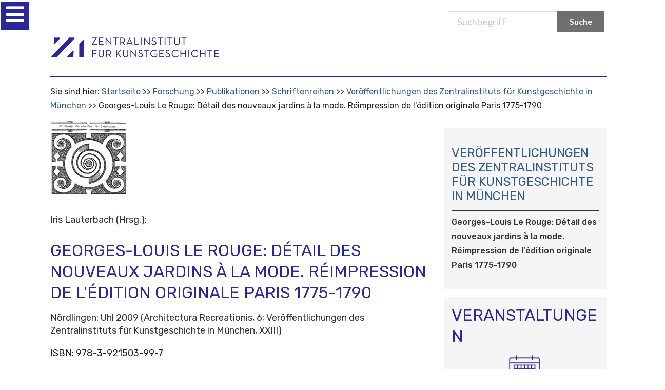

--- FILE ---
content_type: text/html;charset=utf-8
request_url: https://www.zikg.eu/forschung/publikationen/schriftenreihen/veroeffentlichungen-zi/lauterbach_le-rouge
body_size: 10000
content:
<!DOCTYPE html>
<html xmlns="http://www.w3.org/1999/xhtml" lang="de" xml:lang="de">

<head>
    <meta http-equiv="Content-Type" content="text/html; charset=utf-8" /><meta content="43 Seiten mit ca. 500 Tafeln, Sonderpreis € 59,- (zzgl. Porto).  ————————————   Bestellung   Erhältlich über das Zentralinstitut für Kunstgeschichte:   Bestellungen bitte per E-Mail an:  verwaltung@zikg.eu   Bitte geben Sie bei der Bestellung folgende Informationen an*: Vor- und Nachname, Postanschrift, Umsatzsteuer-Identifikationsnummer (falls vorhanden), ggf. abweichende Lieferadresse.       *Bitte beachten Sie, dass Ihre Adressdaten zur Abwicklung des Bestellvorgangs übermittelt und verarbeitet werden.    ————————————    Der Ingénieur-géographe du Roi Georges-Louis Le Rouge ist jedem, der sich mit der Gartenkunst des späten 18. Jahrhunderts beschäftigt, ein Begriff. Le Rouge hat der Nachwelt nicht nur Zeugnisse seiner Tätigkeit als Kartograph hinterlassen, sondern gab in seinem Pariser Verlag zwischen 1775 und 1790 auch 21 Hefte zur Gartenkunst heraus. Dieses knapp 500 großformatige Tafeln umfassende Vorlagenwerk ist seit seinem Erscheinen – zunächst von zeitgenössischen Gartenliebhabern, heute von Gartenhistorikern – als ein Musterbuch zu allen Erscheinungsformen mittel- und westeuropäischer Gartenkunst im letzten Drittel des 18. Jahrhunderts gewürdigt worden. Es ist vor allem eine wahre Fundgrube zum Jardin anglo-chinois und seinen historisierenden Staffagebauten. Le Rouges Gartenwerk bietet einen in seiner Vielfalt unübertroffenen Motivschatz internationaler Prägung, gedacht für ein europäisches Publikum.   Pour quiconque s'intéresse à l'art des jardins de la fin du XVIIIème siècle, le nom de l'Ingénieur- géographe du Roi Georges-Louis Le Rouge est incontournable. A côté des produits de son activité de cartographe, Le Rouge a surtout assuré la publication, dans sa propre maison d'édition, d'un recueil de gravures paru en 21 cahiers et comprenant près de 500 planches. Depuis sa parution, de 1775 à 1790, ce recueil est considéré, d'abord par les amateurs de jardins de l'époque, puis aujourd'hui par les historiens des jardins, comme l'ouvrage de référence pour tous les styles de jardins en Europe occidentale et centrale dans le dernier tiers du XVIIIème siècle, et comme une source inépuisable d'inspiration pour les jardins anglo-chinois, et n'a cessé d'être consulté. Cette réimpression vise à mettre à la disposition du public cette œuvre de référence, dans une version aussi complète que possible." name="description" /><meta name="viewport" content="width=device-width, initial-scale=0.6666, maximum-scale=1.0, minimum-scale=0.6666" /><meta name="generator" content="Plone - http://plone.org" />
    <meta http-equiv="Content-Type" content="text/html; charset=utf-8" /><meta content="43 Seiten mit ca. 500 Tafeln, Sonderpreis € 59,- (zzgl. Porto).  ————————————   Bestellung   Erhältlich über das Zentralinstitut für Kunstgeschichte:   Bestellungen bitte per E-Mail an:  verwaltung@zikg.eu   Bitte geben Sie bei der Bestellung folgende Informationen an*: Vor- und Nachname, Postanschrift, Umsatzsteuer-Identifikationsnummer (falls vorhanden), ggf. abweichende Lieferadresse.       *Bitte beachten Sie, dass Ihre Adressdaten zur Abwicklung des Bestellvorgangs übermittelt und verarbeitet werden.    ————————————    Der Ingénieur-géographe du Roi Georges-Louis Le Rouge ist jedem, der sich mit der Gartenkunst des späten 18. Jahrhunderts beschäftigt, ein Begriff. Le Rouge hat der Nachwelt nicht nur Zeugnisse seiner Tätigkeit als Kartograph hinterlassen, sondern gab in seinem Pariser Verlag zwischen 1775 und 1790 auch 21 Hefte zur Gartenkunst heraus. Dieses knapp 500 großformatige Tafeln umfassende Vorlagenwerk ist seit seinem Erscheinen – zunächst von zeitgenössischen Gartenliebhabern, heute von Gartenhistorikern – als ein Musterbuch zu allen Erscheinungsformen mittel- und westeuropäischer Gartenkunst im letzten Drittel des 18. Jahrhunderts gewürdigt worden. Es ist vor allem eine wahre Fundgrube zum Jardin anglo-chinois und seinen historisierenden Staffagebauten. Le Rouges Gartenwerk bietet einen in seiner Vielfalt unübertroffenen Motivschatz internationaler Prägung, gedacht für ein europäisches Publikum.   Pour quiconque s'intéresse à l'art des jardins de la fin du XVIIIème siècle, le nom de l'Ingénieur- géographe du Roi Georges-Louis Le Rouge est incontournable. A côté des produits de son activité de cartographe, Le Rouge a surtout assuré la publication, dans sa propre maison d'édition, d'un recueil de gravures paru en 21 cahiers et comprenant près de 500 planches. Depuis sa parution, de 1775 à 1790, ce recueil est considéré, d'abord par les amateurs de jardins de l'époque, puis aujourd'hui par les historiens des jardins, comme l'ouvrage de référence pour tous les styles de jardins en Europe occidentale et centrale dans le dernier tiers du XVIIIème siècle, et comme une source inépuisable d'inspiration pour les jardins anglo-chinois, et n'a cessé d'être consulté. Cette réimpression vise à mettre à la disposition du public cette œuvre de référence, dans une version aussi complète que possible." name="description" /><meta name="viewport" content="width=device-width, initial-scale=0.6666, maximum-scale=1.0, minimum-scale=0.6666" /><meta name="generator" content="Plone - http://plone.org" />
    <meta http-equiv="Content-Type" content="text/html; charset=utf-8" /><meta content="43 Seiten mit ca. 500 Tafeln, Sonderpreis € 59,- (zzgl. Porto).  ————————————   Bestellung   Erhältlich über das Zentralinstitut für Kunstgeschichte:   Bestellungen bitte per E-Mail an:  verwaltung@zikg.eu   Bitte geben Sie bei der Bestellung folgende Informationen an*: Vor- und Nachname, Postanschrift, Umsatzsteuer-Identifikationsnummer (falls vorhanden), ggf. abweichende Lieferadresse.       *Bitte beachten Sie, dass Ihre Adressdaten zur Abwicklung des Bestellvorgangs übermittelt und verarbeitet werden.    ————————————    Der Ingénieur-géographe du Roi Georges-Louis Le Rouge ist jedem, der sich mit der Gartenkunst des späten 18. Jahrhunderts beschäftigt, ein Begriff. Le Rouge hat der Nachwelt nicht nur Zeugnisse seiner Tätigkeit als Kartograph hinterlassen, sondern gab in seinem Pariser Verlag zwischen 1775 und 1790 auch 21 Hefte zur Gartenkunst heraus. Dieses knapp 500 großformatige Tafeln umfassende Vorlagenwerk ist seit seinem Erscheinen – zunächst von zeitgenössischen Gartenliebhabern, heute von Gartenhistorikern – als ein Musterbuch zu allen Erscheinungsformen mittel- und westeuropäischer Gartenkunst im letzten Drittel des 18. Jahrhunderts gewürdigt worden. Es ist vor allem eine wahre Fundgrube zum Jardin anglo-chinois und seinen historisierenden Staffagebauten. Le Rouges Gartenwerk bietet einen in seiner Vielfalt unübertroffenen Motivschatz internationaler Prägung, gedacht für ein europäisches Publikum.   Pour quiconque s'intéresse à l'art des jardins de la fin du XVIIIème siècle, le nom de l'Ingénieur- géographe du Roi Georges-Louis Le Rouge est incontournable. A côté des produits de son activité de cartographe, Le Rouge a surtout assuré la publication, dans sa propre maison d'édition, d'un recueil de gravures paru en 21 cahiers et comprenant près de 500 planches. Depuis sa parution, de 1775 à 1790, ce recueil est considéré, d'abord par les amateurs de jardins de l'époque, puis aujourd'hui par les historiens des jardins, comme l'ouvrage de référence pour tous les styles de jardins en Europe occidentale et centrale dans le dernier tiers du XVIIIème siècle, et comme une source inépuisable d'inspiration pour les jardins anglo-chinois, et n'a cessé d'être consulté. Cette réimpression vise à mettre à la disposition du public cette œuvre de référence, dans une version aussi complète que possible." name="description" /><meta name="viewport" content="width=device-width, initial-scale=0.6666, maximum-scale=1.0, minimum-scale=0.6666" /><meta name="generator" content="Plone - http://plone.org" />

    <base href="https://www.zikg.eu/forschung/publikationen/schriftenreihen/veroeffentlichungen-zi/lauterbach_le-rouge" />
    <!--[if lt IE 7]></base><![endif]-->

    <meta http-equiv="Content-Type" content="text/html; charset=utf-8" /><meta content="43 Seiten mit ca. 500 Tafeln, Sonderpreis € 59,- (zzgl. Porto).  ————————————   Bestellung   Erhältlich über das Zentralinstitut für Kunstgeschichte:   Bestellungen bitte per E-Mail an:  verwaltung@zikg.eu   Bitte geben Sie bei der Bestellung folgende Informationen an*: Vor- und Nachname, Postanschrift, Umsatzsteuer-Identifikationsnummer (falls vorhanden), ggf. abweichende Lieferadresse.       *Bitte beachten Sie, dass Ihre Adressdaten zur Abwicklung des Bestellvorgangs übermittelt und verarbeitet werden.    ————————————    Der Ingénieur-géographe du Roi Georges-Louis Le Rouge ist jedem, der sich mit der Gartenkunst des späten 18. Jahrhunderts beschäftigt, ein Begriff. Le Rouge hat der Nachwelt nicht nur Zeugnisse seiner Tätigkeit als Kartograph hinterlassen, sondern gab in seinem Pariser Verlag zwischen 1775 und 1790 auch 21 Hefte zur Gartenkunst heraus. Dieses knapp 500 großformatige Tafeln umfassende Vorlagenwerk ist seit seinem Erscheinen – zunächst von zeitgenössischen Gartenliebhabern, heute von Gartenhistorikern – als ein Musterbuch zu allen Erscheinungsformen mittel- und westeuropäischer Gartenkunst im letzten Drittel des 18. Jahrhunderts gewürdigt worden. Es ist vor allem eine wahre Fundgrube zum Jardin anglo-chinois und seinen historisierenden Staffagebauten. Le Rouges Gartenwerk bietet einen in seiner Vielfalt unübertroffenen Motivschatz internationaler Prägung, gedacht für ein europäisches Publikum.   Pour quiconque s'intéresse à l'art des jardins de la fin du XVIIIème siècle, le nom de l'Ingénieur- géographe du Roi Georges-Louis Le Rouge est incontournable. A côté des produits de son activité de cartographe, Le Rouge a surtout assuré la publication, dans sa propre maison d'édition, d'un recueil de gravures paru en 21 cahiers et comprenant près de 500 planches. Depuis sa parution, de 1775 à 1790, ce recueil est considéré, d'abord par les amateurs de jardins de l'époque, puis aujourd'hui par les historiens des jardins, comme l'ouvrage de référence pour tous les styles de jardins en Europe occidentale et centrale dans le dernier tiers du XVIIIème siècle, et comme une source inépuisable d'inspiration pour les jardins anglo-chinois, et n'a cessé d'être consulté. Cette réimpression vise à mettre à la disposition du public cette œuvre de référence, dans une version aussi complète que possible." name="description" /><meta name="viewport" content="width=device-width, initial-scale=0.6666, maximum-scale=1.0, minimum-scale=0.6666" /><meta name="generator" content="Plone - http://plone.org" />
    <!-- <meta name="viewport" content="width=device-width, initial-scale=0.6666, maximum-scale=1.0, minimum-scale=0.6666"> -->
    <meta http-equiv="Content-Type" content="text/html; charset=utf-8" /><meta content="43 Seiten mit ca. 500 Tafeln, Sonderpreis € 59,- (zzgl. Porto).  ————————————   Bestellung   Erhältlich über das Zentralinstitut für Kunstgeschichte:   Bestellungen bitte per E-Mail an:  verwaltung@zikg.eu   Bitte geben Sie bei der Bestellung folgende Informationen an*: Vor- und Nachname, Postanschrift, Umsatzsteuer-Identifikationsnummer (falls vorhanden), ggf. abweichende Lieferadresse.       *Bitte beachten Sie, dass Ihre Adressdaten zur Abwicklung des Bestellvorgangs übermittelt und verarbeitet werden.    ————————————    Der Ingénieur-géographe du Roi Georges-Louis Le Rouge ist jedem, der sich mit der Gartenkunst des späten 18. Jahrhunderts beschäftigt, ein Begriff. Le Rouge hat der Nachwelt nicht nur Zeugnisse seiner Tätigkeit als Kartograph hinterlassen, sondern gab in seinem Pariser Verlag zwischen 1775 und 1790 auch 21 Hefte zur Gartenkunst heraus. Dieses knapp 500 großformatige Tafeln umfassende Vorlagenwerk ist seit seinem Erscheinen – zunächst von zeitgenössischen Gartenliebhabern, heute von Gartenhistorikern – als ein Musterbuch zu allen Erscheinungsformen mittel- und westeuropäischer Gartenkunst im letzten Drittel des 18. Jahrhunderts gewürdigt worden. Es ist vor allem eine wahre Fundgrube zum Jardin anglo-chinois und seinen historisierenden Staffagebauten. Le Rouges Gartenwerk bietet einen in seiner Vielfalt unübertroffenen Motivschatz internationaler Prägung, gedacht für ein europäisches Publikum.   Pour quiconque s'intéresse à l'art des jardins de la fin du XVIIIème siècle, le nom de l'Ingénieur- géographe du Roi Georges-Louis Le Rouge est incontournable. A côté des produits de son activité de cartographe, Le Rouge a surtout assuré la publication, dans sa propre maison d'édition, d'un recueil de gravures paru en 21 cahiers et comprenant près de 500 planches. Depuis sa parution, de 1775 à 1790, ce recueil est considéré, d'abord par les amateurs de jardins de l'époque, puis aujourd'hui par les historiens des jardins, comme l'ouvrage de référence pour tous les styles de jardins en Europe occidentale et centrale dans le dernier tiers du XVIIIème siècle, et comme une source inépuisable d'inspiration pour les jardins anglo-chinois, et n'a cessé d'être consulté. Cette réimpression vise à mettre à la disposition du public cette œuvre de référence, dans une version aussi complète que possible." name="description" /><meta name="viewport" content="width=device-width, initial-scale=0.6666, maximum-scale=1.0, minimum-scale=0.6666" /><meta name="generator" content="Plone - http://plone.org" />
    <meta http-equiv="Content-Type" content="text/html; charset=utf-8" /><meta content="43 Seiten mit ca. 500 Tafeln, Sonderpreis € 59,- (zzgl. Porto).  ————————————   Bestellung   Erhältlich über das Zentralinstitut für Kunstgeschichte:   Bestellungen bitte per E-Mail an:  verwaltung@zikg.eu   Bitte geben Sie bei der Bestellung folgende Informationen an*: Vor- und Nachname, Postanschrift, Umsatzsteuer-Identifikationsnummer (falls vorhanden), ggf. abweichende Lieferadresse.       *Bitte beachten Sie, dass Ihre Adressdaten zur Abwicklung des Bestellvorgangs übermittelt und verarbeitet werden.    ————————————    Der Ingénieur-géographe du Roi Georges-Louis Le Rouge ist jedem, der sich mit der Gartenkunst des späten 18. Jahrhunderts beschäftigt, ein Begriff. Le Rouge hat der Nachwelt nicht nur Zeugnisse seiner Tätigkeit als Kartograph hinterlassen, sondern gab in seinem Pariser Verlag zwischen 1775 und 1790 auch 21 Hefte zur Gartenkunst heraus. Dieses knapp 500 großformatige Tafeln umfassende Vorlagenwerk ist seit seinem Erscheinen – zunächst von zeitgenössischen Gartenliebhabern, heute von Gartenhistorikern – als ein Musterbuch zu allen Erscheinungsformen mittel- und westeuropäischer Gartenkunst im letzten Drittel des 18. Jahrhunderts gewürdigt worden. Es ist vor allem eine wahre Fundgrube zum Jardin anglo-chinois und seinen historisierenden Staffagebauten. Le Rouges Gartenwerk bietet einen in seiner Vielfalt unübertroffenen Motivschatz internationaler Prägung, gedacht für ein europäisches Publikum.   Pour quiconque s'intéresse à l'art des jardins de la fin du XVIIIème siècle, le nom de l'Ingénieur- géographe du Roi Georges-Louis Le Rouge est incontournable. A côté des produits de son activité de cartographe, Le Rouge a surtout assuré la publication, dans sa propre maison d'édition, d'un recueil de gravures paru en 21 cahiers et comprenant près de 500 planches. Depuis sa parution, de 1775 à 1790, ce recueil est considéré, d'abord par les amateurs de jardins de l'époque, puis aujourd'hui par les historiens des jardins, comme l'ouvrage de référence pour tous les styles de jardins en Europe occidentale et centrale dans le dernier tiers du XVIIIème siècle, et comme une source inépuisable d'inspiration pour les jardins anglo-chinois, et n'a cessé d'être consulté. Cette réimpression vise à mettre à la disposition du public cette œuvre de référence, dans une version aussi complète que possible." name="description" /><meta name="viewport" content="width=device-width, initial-scale=0.6666, maximum-scale=1.0, minimum-scale=0.6666" /><meta name="generator" content="Plone - http://plone.org" />

    <title>Georges-Louis Le Rouge: Détail des nouveaux jardins à la mode. Réimpression de l'édition originale  Paris 1775-1790 — Zentralinstitut für Kunstgeschichte</title>


    <link rel="stylesheet" type="text/css" href="https://cdnjs.cloudflare.com/ajax/libs/semantic-ui/2.4.1/components/icon.min.css" />
    <link href="https://fonts.googleapis.com/css?family=Rubik:300,300i,400,400i,500,500i,700,700i,900,900i&amp;display=swap" rel="stylesheet" />
    <link href="https://fonts.googleapis.com/css?family=Lato" rel="stylesheet" type="text/css" />
    <link rel="stylesheet" type="text/css" href="/++theme++at.zikgtheme/dist/bundle.css" />
    <title>Georges-Louis Le Rouge: Détail des nouveaux jardins à la mode. Réimpression de l'édition originale  Paris 1775-1790 — Zentralinstitut für Kunstgeschichte</title>
    <!-- Matomo -->
<script>
  var _paq = window._paq = window._paq || [];
  /* tracker methods like "setCustomDimension" should be called before "trackPageView" */
  _paq.push(['trackPageView']);
  _paq.push(['enableLinkTracking']);
  (function() {
    var u="https://zentralinstitut.matomo.cloud/";
    _paq.push(['setTrackerUrl', u+'matomo.php']);
    _paq.push(['setSiteId', '1']);
    var d=document, g=d.createElement('script'), s=d.getElementsByTagName('script')[0];
    g.async=true; g.src='https://cdn.matomo.cloud/zentralinstitut.matomo.cloud/matomo.js'; s.parentNode.insertBefore(g,s);
  })();
</script>
<!-- End Matomo Code -->

<link rel="stylesheet" type="text/css" media="screen" href="https://www.zikg.eu/portal_css/Sunburst%20Theme/reset-cachekey-583c4c4e7c91e0a7208218c5d16fa2a9.css" /><style type="text/css" media="all">@import url(https://www.zikg.eu/portal_css/Sunburst%20Theme/resourcejquery-cachekey-415b9705379e364bbc9d6974e853f563.css);</style><link rel="stylesheet" type="text/css" media="screen" href="https://www.zikg.eu/portal_css/Sunburst%20Theme/base-cachekey-a06b5354064169d6783a0aaff0aa529b.css" /><link rel="stylesheet" type="text/css" href="https://www.zikg.eu/portal_css/Sunburst%20Theme/collective.js.jqueryui.custom.min-cachekey-d6fd80763e175e90be95d63c8a91df8e.css" /><link rel="stylesheet" type="text/css" media="screen" href="https://www.zikg.eu/portal_css/Sunburst%20Theme/resourceplone.app.jquerytools.overlays-cachekey-c4d49cb45a7b3bd41525f9bb588efe0b.css" /><style type="text/css">@import url(https://www.zikg.eu/portal_css/Sunburst%20Theme/resourcecontentleadimage-cachekey-5ca37bb0e71febb24c7d0056a82cc764.css);</style><style type="text/css" media="screen">@import url(https://www.zikg.eu/portal_css/Sunburst%20Theme/resourcecollective.js.colorpicker-cachekey-54d77f81dda0ea4e06efd97540fdc125.css);</style><style type="text/css" media="screen">@import url(https://www.zikg.eu/portal_css/Sunburst%20Theme/resourcelistingviews.resourcesstyle-cachekey-0c934d3d90a30a4b51cd3868c8ab07c7.css);</style><style type="text/css">@import url(https://www.zikg.eu/portal_css/Sunburst%20Theme/resourceplonetruegallery-portlet-cachekey-399f1cfac8cff9857f340a472eaace46.css);</style><link rel="stylesheet" type="text/css" href="https://www.zikg.eu/portal_css/Sunburst%20Theme/facultyStaffDirectory-cachekey-04e9be1df8076477bba60854304ea16a.css" /><script type="text/javascript" src="https://www.zikg.eu/portal_javascripts/Sunburst%20Theme/resourceplone.app.widgets-requirejs-unset-cachekey-d1cb6facf23c2a08c1500d59a39f6e48.js"></script><script type="text/javascript" src="https://www.zikg.eu/portal_javascripts/Sunburst%20Theme/collective.js.jqueryui.custom.min-cachekey-6372c4812504aaad497c0e26608a664c.js"></script><script type="text/javascript" src="https://www.zikg.eu/portal_javascripts/Sunburst%20Theme/resourcecollective.js.colorpicker.jseye-cachekey-5dad9491c2a872932bd98f5d4b837cc4.js"></script><script type="text/javascript" src="https://www.zikg.eu/portal_javascripts/Sunburst%20Theme/resourcejquery.ajaxfileupload-cachekey-b67e41712e89cc5642b9d724e1d78a3b.js"></script><script type="text/javascript" src="https://www.zikg.eu/portal_javascripts/Sunburst%20Theme/faceted_view-cachekey-0c0e35d1ae21b8142aa4bec2a1b40189.js"></script><script type="text/javascript" src="https://www.zikg.eu/portal_javascripts/Sunburst%20Theme/resourcecollective.galleria-cachekey-90b9fe12574c2b9041e30e679d3aa72c.js"></script><link rel="canonical" href="https://www.zikg.eu/forschung/publikationen/schriftenreihen/veroeffentlichungen-zi/lauterbach_le-rouge" /><link rel="apple-touch-icon" href="https://www.zikg.eu/touch_icon.png" /><script type="text/javascript">
        jQuery(function($){
            $.datepicker.setDefaults(
                jQuery.extend($.datepicker.regional['de'],
                {dateFormat: 'dd.mm.yy'}));
        });
        </script><link rel="search" href="https://www.zikg.eu/@@search" title="Website durchsuchen" /><link rel="shortcut icon" type="image/x-icon" href="/++theme++at.zikgtheme/images/favicon.ico">
            </link></head>

<body class="template-bibliography_entry_view portaltype-bookreference site-Plone section-forschung subsection-publikationen subsection-publikationen-schriftenreihen subsection-publikationen-schriftenreihen-veroeffentlichungen-zi userrole-anonymous"><div id="visual-portal-wrapper">
        <div class="ui one column centered grid here we go">
            <div class="fourteen wide column main-contanier ui grid">
                <div id="portal-top">
                    <div id="portal-header">
                        <p class="hiddenStructure" style="display: none">
                            <a accesskey="2" href="http://localhost:8080/Plone#content">Skip to content.</a> |
                            <a accesskey="6" href="http://localhost:8080/Plone#portal-globalnav">Skip to navigation</a>
                        </p>
                        <div id="portal-personaltools-wrapper">

<p class="hiddenStructure">Benutzerspezifische Werkzeuge</p>





</div>


                        <div id="portal-searchbox">
                            <form name="searchform" id="livesearch0" action="/search">
                                <div class="LSBox">
                                    <label class="hiddenStructure" for="searchGadget">Suchbegriff</label>
                                    <input class="searchButton ui primary button search-button" value="Suche" type="submit" />
                                    <div class="ui input search-input-page">
                                        <input placeholder="Suchbegriff" name="SearchableText" size="18" title="Search Site" accesskey="4" id="searchGadget" type="text" />
                                    </div>
                                    <div class="LSResult" id="LSResult" style="display: none">
                                        <div class="LSShadow" id="LSShadow"></div>
                                    </div>
                                </div>
                            </form>
                            <div id="portal-advanced-search" class="hiddenStructure"><a href="/search_form" accesskey="5">Advanced Search…</a></div>
                        </div>

                        <div class="logo-mobile">
                            <a id="portal-logo" href="/">
                                <div class="ui image">
                                    <img src="/++theme++at.zikgtheme/images/logo.png" alt="Startsite" />
                                </div>
                            </a>
                        </div>

                        <div class="ui grid nav-container">
                            <div class="computer only row">
                                <div class="column">
                                    <nav class="ui menu navbar">
                                        <ul id="portal-globalnav">

  </ul>
                                    </nav>
                                </div>
                            </div>
                            <!--computer only row-->
                            <div class="mobile tablet only row">
                                <div class="ui inverted left vertical menu sidebar">
                                    <ul id="main-menu">

                                    </ul>
                                </div>
                                <div class="pusher">

                                    <i id="trigger" tabindex="0" class="bars icon slider-icon menu-toggle" disabled="disabled"></i>



                                </div>
                                <!--computer only row-->
                            </div>
                            <!-- grid-->
                        </div>
                        <!--content for the silder -->
                    </div>
                    <!-- END: #portal-header-->
                </div>
                <!-- END: #portal-top-->
                
                <div id="portal-breadcrumbs">

    <span id="breadcrumbs-you-are-here">Sie sind hier:</span>
    <span id="breadcrumbs-home">
        <a href="https://www.zikg.eu">Startseite</a>
        <span class="breadcrumbSeparator">
            /
            
        </span>
    </span>
    <span id="breadcrumbs-1" dir="ltr">
        
            <a href="https://www.zikg.eu/forschung">Forschung</a>
            <span class="breadcrumbSeparator">
                /
                
            </span>
            
         
    </span>
    <span id="breadcrumbs-2" dir="ltr">
        
            <a href="https://www.zikg.eu/forschung/publikationen">Publikationen</a>
            <span class="breadcrumbSeparator">
                /
                
            </span>
            
         
    </span>
    <span id="breadcrumbs-3" dir="ltr">
        
            <a href="https://www.zikg.eu/forschung/publikationen/schriftenreihen">Schriftenreihen</a>
            <span class="breadcrumbSeparator">
                /
                
            </span>
            
         
    </span>
    <span id="breadcrumbs-4" dir="ltr">
        
            <a href="https://www.zikg.eu/forschung/publikationen/schriftenreihen/veroeffentlichungen-zi">Veröffentlichungen des Zentralinstituts für Kunstgeschichte in München</a>
            <span class="breadcrumbSeparator">
                /
                
            </span>
            
         
    </span>
    <span id="breadcrumbs-5" dir="ltr">
        
            
            
            <span id="breadcrumbs-current">Georges-Louis Le Rouge: Détail des nouveaux jardins à la mode. Réimpression de l'édition originale  Paris 1775-1790</span>
         
    </span>

</div>
                <div id="content">

                            

                            

    

        

        
<div class="tileImage" style="float:left; padding-right:10px; padding-botton:10px;">
            <img src="https://www.zikg.eu/forschung/publikationen/schriftenreihen/veroeffentlichungen-zi/lauterbach_le-rouge/@@images/ffee9625-87a7-437b-9ffe-803c9d1f6ed1.jpeg" alt="Georges-Louis Le Rouge: Détail des nouveaux jardins à la mode. Réimpression de l'édition originale  Paris 1775-1790" title="Georges-Louis Le Rouge: Détail des nouveaux jardins à la mode. Réimpression de l'édition originale  Paris 1775-1790" height="146" width="150" />
        </div>
             <p>Iris Lauterbach<span><span> (Hrsg.)</span></span>:<br />

             </p>
    
            <h1 class="documentFirstHeading">Georges-Louis Le Rouge: Détail des nouveaux jardins à la mode. Réimpression de l'édition originale  Paris 1775-1790</h1>
    
             <p>Nördlingen: Uhl 2009 (Architectura Recreationis, 6; Veröffentlichungen des Zentralinstituts für Kunstgeschichte in München, XXIII)</p>
             
            <div class="field">
              ISBN: <span>978-3-921503-99-7</span>
            </div>
    
            <div class="field">
              
              <div><p>43 Seiten mit ca. 500 Tafeln, <strong>Sonderpreis € 59,-</strong> (zzgl. Porto).<br /><br />————————————</p>
<p><strong>Bestellung</strong></p>
<p>Erhältlich über das Zentralinstitut für Kunstgeschichte:</p>
<p>Bestellungen bitte per E-Mail an: <a href="mailto:verwaltung@zikg.eu?subject=Buchbestellung" data-linktype="email" data-val="verwaltung@zikg.eu" data-subject="Buchbestellung">verwaltung@zikg.eu</a><br /><br />Bitte geben Sie bei der Bestellung folgende Informationen an*: Vor- und Nachname, Postanschrift, Umsatzsteuer-Identifikationsnummer (falls vorhanden), ggf. abweichende Lieferadresse.</p>
<p> </p>
<p>*Bitte beachten Sie, dass Ihre Adressdaten zur Abwicklung des Bestellvorgangs übermittelt und verarbeitet werden.</p>
<p style="text-align: left;"><span id="platz-da-im-pantheon-kuenstler-in-gedruckten-portraetserien-bis-1800_help">————————————</span></p>
<p>Der Ingénieur-géographe du Roi Georges-Louis Le Rouge ist jedem, der sich mit der Gartenkunst des späten 18. Jahrhunderts beschäftigt, ein Begriff. Le Rouge hat der Nachwelt nicht nur Zeugnisse seiner Tätigkeit als Kartograph hinterlassen, sondern gab in seinem Pariser Verlag zwischen 1775 und 1790 auch 21 Hefte zur Gartenkunst heraus. Dieses knapp 500 großformatige Tafeln umfassende Vorlagenwerk ist seit seinem Erscheinen – zunächst von zeitgenössischen Gartenliebhabern, heute von Gartenhistorikern – als ein Musterbuch zu allen Erscheinungsformen mittel- und westeuropäischer Gartenkunst im letzten Drittel des 18. Jahrhunderts gewürdigt worden. Es ist vor allem eine wahre Fundgrube zum Jardin anglo-chinois und seinen historisierenden Staffagebauten.<br />Le Rouges Gartenwerk bietet einen in seiner Vielfalt unübertroffenen Motivschatz internationaler Prägung, gedacht für ein europäisches Publikum.</p>
<p>Pour quiconque s'intéresse à l'art des jardins de la fin du XVIIIème siècle, le nom de l'Ingénieur- géographe du Roi Georges-Louis Le Rouge est incontournable. A côté des produits de son activité de cartographe, Le Rouge a surtout assuré la publication, dans sa propre maison d'édition, d'un recueil de gravures paru en 21 cahiers et comprenant près de 500 planches. Depuis sa parution, de 1775 à 1790, ce recueil est considéré, d'abord par les amateurs de jardins de l'époque, puis aujourd'hui par les historiens des jardins, comme l'ouvrage de référence pour tous les styles de jardins en Europe occidentale et centrale dans le dernier tiers du XVIIIème siècle, et comme une source inépuisable d'inspiration pour les jardins anglo-chinois, et n'a cessé d'être consulté. Cette réimpression vise à mettre à la disposition du public cette œuvre de référence, dans une version aussi complète que possible.</p></div>
            </div>
    
    
            
    
            
    

	    
       <span class="" id="parent-fieldname-additional">
      </span>
    

            
    
            
    
            
    
            
    
            
            <span class="Z3988" title="ctx_ver=Z39.88-2004&amp;rft.pub=Uhl&amp;rft_val_fmt=info%3Aofi%2Ffmt%3Akev%3Amtx%3Abook&amp;rfr_id=https%3A%2F%2Fwww.zikg.eu%2Fforschung%2Fpublikationen%2Fschriftenreihen%2Fveroeffentlichungen-zi%2Flauterbach_le-rouge&amp;rft.au=Iris+Lauterbach&amp;rft.place=N%C3%B6rdlingen&amp;rft.isbn=978-3-921503-99-7&amp;rft.series=Architectura+Recreationis%2C+6%3B+Ver%C3%B6ffentlichungen+des+Zentralinstituts+f%C3%BCr+Kunstgeschichte+in+M%C3%BCnchen%2C+XXIII&amp;rft.btitle=Georges-Louis+Le+Rouge%3A+D%C3%A9tail+des+nouveaux+jardins+%C3%A0+la+mode.+R%C3%A9impression+de+l%27%C3%A9dition+originale++Paris+1775-1790&amp;rft.date=2009&amp;rft.genre=book">
              <!-- The COinS microformat information -->
            </span>
        

        

         
        
        

         <div class="relatedItems">
    
        
            
        
    
</div>
    
        



    <div class="visualClear"><!-- --></div>

    <div class="documentActions">
        

        

    </div>


    


                        </div>
                

                <div id="portal-columns">
                    <div id="portal-column-one" class="cell width-1:4 position-0">
            
                
<div class="portletWrapper" data-portlethash="706c6f6e652e6c656674636f6c756d6e0a636f6e746578740a2f506c6f6e650a6e617669676174696f6e2d31" id="portletwrapper-706c6f6e652e6c656674636f6c756d6e0a636f6e746578740a2f506c6f6e650a6e617669676174696f6e2d31">
<dl class="portlet portletNavigationTree">

    <dt class="portletHeader">
        <span class="portletTopLeft"></span>
        <a href="https://www.zikg.eu/sitemap" class="tile">Subnavigation</a>
        <span class="portletTopRight"></span>
    </dt>

    <dd class="portletItem lastItem">
        <ul class="navTree navTreeLevel0">
            
            



<li class="navTreeItem visualNoMarker navTreeFolderish section-projekte">

    


        <a href="https://www.zikg.eu/forschung/projekte" class="state-published navTreeFolderish contenttype-folder" title="">
            
            <span>Projekte</span>
        </a>

        

    
</li>


<li class="navTreeItem visualNoMarker navTreeItemInPath navTreeFolderish section-publikationen">

    


        <a href="https://www.zikg.eu/forschung/publikationen" class="state-published navTreeItemInPath navTreeFolderish contenttype-folder" title="">
            
            <span>Publikationen</span>
        </a>

        
            <ul class="navTree navTreeLevel1">
                



<li class="navTreeItem visualNoMarker navTreeFolderish section-einzelpublikationen">

    


        <a href="https://www.zikg.eu/forschung/publikationen/einzelpublikationen" class="state-published navTreeFolderish contenttype-bibliographyfolder" title="">
            
            <span>Einzelpublikationen</span>
        </a>

        

    
</li>


<li class="navTreeItem visualNoMarker navTreeFolderish section-laufende-publikationen">

    


        <a href="https://www.zikg.eu/forschung/publikationen/laufende-publikationen" class="state-published navTreeFolderish contenttype-folder" title="">
            
            <span>Laufende Publikationen</span>
        </a>

        

    
</li>


<li class="navTreeItem visualNoMarker navTreeItemInPath navTreeFolderish section-schriftenreihen">

    


        <a href="https://www.zikg.eu/forschung/publikationen/schriftenreihen" class="state-visible navTreeItemInPath navTreeFolderish contenttype-folder" title="Schriftenreihen des Zentralinstituts für Kunstgeschichte">
            
            <span>Schriftenreihen</span>
        </a>

        
            <ul class="navTree navTreeLevel2">
                



<li class="navTreeItem visualNoMarker navTreeItemInPath navTreeFolderish section-veroeffentlichungen-zi">

    


        <a href="https://www.zikg.eu/forschung/publikationen/schriftenreihen/veroeffentlichungen-zi" class="state-published navTreeItemInPath navTreeFolderish contenttype-bibliographyfolder" title="">
            
            <span>Veröffentlichungen des Zentralinstituts für Kunstgeschichte in München</span>
        </a>

        
            <ul class="navTree navTreeLevel3">
                



<li class="navTreeItem visualNoMarker navTreeCurrentNode section-lauterbach_le-rouge">

    


        <a href="https://www.zikg.eu/forschung/publikationen/schriftenreihen/veroeffentlichungen-zi/lauterbach_le-rouge" class="state-published navTreeCurrentItem navTreeCurrentNode contenttype-bookreference" title="43 Seiten mit ca. 500 Tafeln, Sonderpreis € 59,- (zzgl. Porto).  ————————————   Bestellung   Erhältlich über das Zentralinstitut für Kunstgeschichte:   Bestellungen bitte per E-Mail an:  verwaltung@zikg.eu   Bitte geben Sie bei der Bestellung folgende Informationen an*: Vor- und Nachname, Postanschrift, Umsatzsteuer-Identifikationsnummer (falls vorhanden), ggf. abweichende Lieferadresse.       *Bitte beachten Sie, dass Ihre Adressdaten zur Abwicklung des Bestellvorgangs übermittelt und verarbeitet werden.    ————————————    Der Ingénieur-géographe du Roi Georges-Louis Le Rouge ist jedem, der sich mit der Gartenkunst des späten 18. Jahrhunderts beschäftigt, ein Begriff. Le Rouge hat der Nachwelt nicht nur Zeugnisse seiner Tätigkeit als Kartograph hinterlassen, sondern gab in seinem Pariser Verlag zwischen 1775 und 1790 auch 21 Hefte zur Gartenkunst heraus. Dieses knapp 500 großformatige Tafeln umfassende Vorlagenwerk ist seit seinem Erscheinen – zunächst von zeitgenössischen Gartenliebhabern, heute von Gartenhistorikern – als ein Musterbuch zu allen Erscheinungsformen mittel- und westeuropäischer Gartenkunst im letzten Drittel des 18. Jahrhunderts gewürdigt worden. Es ist vor allem eine wahre Fundgrube zum Jardin anglo-chinois und seinen historisierenden Staffagebauten. Le Rouges Gartenwerk bietet einen in seiner Vielfalt unübertroffenen Motivschatz internationaler Prägung, gedacht für ein europäisches Publikum.   Pour quiconque s'intéresse à l'art des jardins de la fin du XVIIIème siècle, le nom de l'Ingénieur- géographe du Roi Georges-Louis Le Rouge est incontournable. A côté des produits de son activité de cartographe, Le Rouge a surtout assuré la publication, dans sa propre maison d'édition, d'un recueil de gravures paru en 21 cahiers et comprenant près de 500 planches. Depuis sa parution, de 1775 à 1790, ce recueil est considéré, d'abord par les amateurs de jardins de l'époque, puis aujourd'hui par les historiens des jardins, comme l'ouvrage de référence pour tous les styles de jardins en Europe occidentale et centrale dans le dernier tiers du XVIIIème siècle, et comme une source inépuisable d'inspiration pour les jardins anglo-chinois, et n'a cessé d'être consulté. Cette réimpression vise à mettre à la disposition du public cette œuvre de référence, dans une version aussi complète que possible.">
            
            <span>Georges-Louis Le Rouge: Détail des nouveaux jardins à la mode. Réimpression de l'édition originale  Paris 1775-1790</span>
        </a>

        

    
</li>




            </ul>
        

    
</li>




            </ul>
        

    
</li>




            </ul>
        

    
</li>


<li class="navTreeItem visualNoMarker navTreeFolderish section-forschungsschwerpunkt-kunst-umwelt-oekologie">

    


        <a href="https://www.zikg.eu/forschung/forschungsschwerpunkt-kunst-umwelt-oekologie" class="state-published navTreeFolderish contenttype-folder" title="">
            
            <span> Forschungsschwerpunkt „Kunst, Umwelt, Ökologie“ </span>
        </a>

        

    
</li>


<li class="navTreeItem visualNoMarker navTreeFolderish section-forschungsstelle-realienkunde">

    


        <a href="https://www.zikg.eu/forschung/forschungsstelle-realienkunde" class="state-published navTreeFolderish contenttype-folder" title="">
            
            <span>Forschungsstelle Realienkunde</span>
        </a>

        

    
</li>


<li class="navTreeItem visualNoMarker navTreeFolderish section-studienzentrum-zur-kunst-der-moderne-und-gegenwart">

    


        <a href="https://www.zikg.eu/forschung/studienzentrum-zur-kunst-der-moderne-und-gegenwart" class="state-published navTreeFolderish contenttype-folder" title="">
            
            <span>Studienzentrum zur Kunst der Moderne und Gegenwart</span>
        </a>

        

    
</li>


<li class="navTreeItem visualNoMarker navTreeFolderish section-provenienzforschung">

    


        <a href="https://www.zikg.eu/forschung/provenienzforschung" class="state-published navTreeFolderish contenttype-folder" title="">
            
            <span>Provenienzforschung</span>
        </a>

        

    
</li>




        </ul>
        <span class="portletBottomLeft"></span>
        <span class="portletBottomRight"></span>
    </dd>
</dl>

</div>




            
        </div>
                    <div id="portal-column-content">
                        <div id="viewlet-above-content">
                            <div id="portal-breadcrumbs">

    <span id="breadcrumbs-you-are-here">Sie sind hier:</span>
    <span id="breadcrumbs-home">
        <a href="https://www.zikg.eu">Startseite</a>
        <span class="breadcrumbSeparator">
            /
            
        </span>
    </span>
    <span id="breadcrumbs-1" dir="ltr">
        
            <a href="https://www.zikg.eu/forschung">Forschung</a>
            <span class="breadcrumbSeparator">
                /
                
            </span>
            
         
    </span>
    <span id="breadcrumbs-2" dir="ltr">
        
            <a href="https://www.zikg.eu/forschung/publikationen">Publikationen</a>
            <span class="breadcrumbSeparator">
                /
                
            </span>
            
         
    </span>
    <span id="breadcrumbs-3" dir="ltr">
        
            <a href="https://www.zikg.eu/forschung/publikationen/schriftenreihen">Schriftenreihen</a>
            <span class="breadcrumbSeparator">
                /
                
            </span>
            
         
    </span>
    <span id="breadcrumbs-4" dir="ltr">
        
            <a href="https://www.zikg.eu/forschung/publikationen/schriftenreihen/veroeffentlichungen-zi">Veröffentlichungen des Zentralinstituts für Kunstgeschichte in München</a>
            <span class="breadcrumbSeparator">
                /
                
            </span>
            
         
    </span>
    <span id="breadcrumbs-5" dir="ltr">
        
            
            
            <span id="breadcrumbs-current">Georges-Louis Le Rouge: Détail des nouveaux jardins à la mode. Réimpression de l'édition originale  Paris 1775-1790</span>
         
    </span>

</div>

                        </div>
                        <div id="portal-column-two" class="cell width-1:4 position-3:4">
            
                
<div class="portletWrapper" data-portlethash="706c6f6e652e7269676874636f6c756d6e0a636f6e746578740a2f506c6f6e650a6e617669676174696f6e" id="portletwrapper-706c6f6e652e7269676874636f6c756d6e0a636f6e746578740a2f506c6f6e650a6e617669676174696f6e">
<dl class="portlet portletNavigationTree">

    <dt class="portletHeader hiddenStructure">
        <span class="portletTopLeft"></span>
        <a href="https://www.zikg.eu/sitemap" class="tile">Navigation</a>
        <span class="portletTopRight"></span>
    </dt>

    <dd class="portletItem lastItem">
        <ul class="navTree navTreeLevel0">
            <li class="navTreeItem navTreeTopNode nav-section-verapffentlichungen-des-zentralinstituts-fa1-4r">
                <div>
                   <a href="https://www.zikg.eu/forschung/publikationen/schriftenreihen/veroeffentlichungen-zi" class="contenttype-bibliographyfolder" title="">
                   
                   
                   Veröffentlichungen des Zentralinstituts für Kunstgeschichte in München
                   </a>
                </div>
            </li>
            



<li class="navTreeItem visualNoMarker navTreeCurrentNode section-lauterbach_le-rouge">

    


        <a href="https://www.zikg.eu/forschung/publikationen/schriftenreihen/veroeffentlichungen-zi/lauterbach_le-rouge" class="state-published navTreeCurrentItem navTreeCurrentNode contenttype-bookreference" title="43 Seiten mit ca. 500 Tafeln, Sonderpreis € 59,- (zzgl. Porto).  ————————————   Bestellung   Erhältlich über das Zentralinstitut für Kunstgeschichte:   Bestellungen bitte per E-Mail an:  verwaltung@zikg.eu   Bitte geben Sie bei der Bestellung folgende Informationen an*: Vor- und Nachname, Postanschrift, Umsatzsteuer-Identifikationsnummer (falls vorhanden), ggf. abweichende Lieferadresse.       *Bitte beachten Sie, dass Ihre Adressdaten zur Abwicklung des Bestellvorgangs übermittelt und verarbeitet werden.    ————————————    Der Ingénieur-géographe du Roi Georges-Louis Le Rouge ist jedem, der sich mit der Gartenkunst des späten 18. Jahrhunderts beschäftigt, ein Begriff. Le Rouge hat der Nachwelt nicht nur Zeugnisse seiner Tätigkeit als Kartograph hinterlassen, sondern gab in seinem Pariser Verlag zwischen 1775 und 1790 auch 21 Hefte zur Gartenkunst heraus. Dieses knapp 500 großformatige Tafeln umfassende Vorlagenwerk ist seit seinem Erscheinen – zunächst von zeitgenössischen Gartenliebhabern, heute von Gartenhistorikern – als ein Musterbuch zu allen Erscheinungsformen mittel- und westeuropäischer Gartenkunst im letzten Drittel des 18. Jahrhunderts gewürdigt worden. Es ist vor allem eine wahre Fundgrube zum Jardin anglo-chinois und seinen historisierenden Staffagebauten. Le Rouges Gartenwerk bietet einen in seiner Vielfalt unübertroffenen Motivschatz internationaler Prägung, gedacht für ein europäisches Publikum.   Pour quiconque s'intéresse à l'art des jardins de la fin du XVIIIème siècle, le nom de l'Ingénieur- géographe du Roi Georges-Louis Le Rouge est incontournable. A côté des produits de son activité de cartographe, Le Rouge a surtout assuré la publication, dans sa propre maison d'édition, d'un recueil de gravures paru en 21 cahiers et comprenant près de 500 planches. Depuis sa parution, de 1775 à 1790, ce recueil est considéré, d'abord par les amateurs de jardins de l'époque, puis aujourd'hui par les historiens des jardins, comme l'ouvrage de référence pour tous les styles de jardins en Europe occidentale et centrale dans le dernier tiers du XVIIIème siècle, et comme une source inépuisable d'inspiration pour les jardins anglo-chinois, et n'a cessé d'être consulté. Cette réimpression vise à mettre à la disposition du public cette œuvre de référence, dans une version aussi complète que possible.">
            
            <span>Georges-Louis Le Rouge: Détail des nouveaux jardins à la mode. Réimpression de l'édition originale  Paris 1775-1790</span>
        </a>

        

    
</li>




        </ul>
        <span class="portletBottomLeft"></span>
        <span class="portletBottomRight"></span>
    </dd>
</dl>

</div>

<div class="portletWrapper" data-portlethash="706c6f6e652e7269676874636f6c756d6e0a636f6e746578740a2f506c6f6e650a6b616c656e6465722d32" id="portletwrapper-706c6f6e652e7269676874636f6c756d6e0a636f6e746578740a2f506c6f6e650a6b616c656e6465722d32"><div class="portletStaticText portlet-static-veranstaltungen"><h1>VERANSTALTUNGEN</h1>
<p style="text-align: center;"><a data-val="../../aktuelles/veranstaltungen" href="https://www.zikg.eu/aktuelles/veranstaltungen" data-linktype="external" class="internal-link"><img class="image-inline" src="../../bildspeicher/infografik_veranstaltungen" alt="zur Veranstaltungsuebersicht" width="100%" align="middle" /></a></p></div>

</div>

<div class="portletWrapper" data-portlethash="706c6f6e652e7269676874636f6c756d6e0a636f6e746578740a2f506c6f6e650a6e6577736c6574746572" id="portletwrapper-706c6f6e652e7269676874636f6c756d6e0a636f6e746578740a2f506c6f6e650a6e6577736c6574746572"><div class="portletStaticText portlet-static-newsletter"><h1>NEWSLETTER</h1>
<p style="text-align: center;"><a data-val="../../institut/newsletter" href="https://www.zikg.eu/institut/newsletter" data-linktype="external" class="internal-link"><img class="image-inline" src="../../bildspeicher/infografik-newsletter" alt="Newsletter abonnieren" width="100%" align="middle" /></a></p></div>

</div>

<div class="portletWrapper" data-portlethash="706c6f6e652e7269676874636f6c756d6e0a636f6e746578740a2f506c6f6e650a7075626c696b6174696f6e656e" id="portletwrapper-706c6f6e652e7269676874636f6c756d6e0a636f6e746578740a2f506c6f6e650a7075626c696b6174696f6e656e"><div class="portletStaticText portlet-static-publikationen"><h1>PUBLIKATIONEN</h1>
<p style="text-align: center;"><a data-val="../../forschung/publikationen/schriftenreihen/veroeffentlichungen-zi" href="https://www.zikg.eu/forschung/publikationen/schriftenreihen/veroeffentlichungen-zi" data-linktype="external" class="internal-link"><img class="image-inline" src="../../bildspeicher/infografik-publikationen" alt="aktuelle Publikationen des Zentralinstituts" width="100%" align="middle" /></a></p></div>

</div>




            
        </div>
                        <div id="viewlet-below-content">




<div id="portlets-below" class="row">
     
         
             <div class="cell BelowPortletManager1 width-1:4 position-0">


<div id="portletwrapper-436f6e74656e7457656c6c506f72746c6574732e42656c6f77506f72746c65744d616e61676572310a636f6e746578740a2f506c6f6e650a696e666f726d6174696f6e" class="portletWrapper kssattr-portlethash-436f6e74656e7457656c6c506f72746c6574732e42656c6f77506f72746c65744d616e61676572310a636f6e746578740a2f506c6f6e650a696e666f726d6174696f6e">
<dl class="portlet portletStaticText portlet-static-informationen">

    <dt class="portletHeader">
        <span class="portletTopLeft"></span>
        <span>
           Informationen
        </span>
        <span class="portletTopRight"></span>
    </dt>

    <dd class="portletItem odd">
        <p><span class="internal-link"><a data-val="https://www.zikg.eu/institut/kontakt" href="https://www.zikg.eu/../../institut/kontakt" data-linktype="external">Kontakt</a><br /></span><a data-val="https://www.zikg.eu/institut/kontakt/oeffnungszeiten" href="https://www.zikg.eu/../../institut/kontakt/oeffnungszeiten" data-linktype="external"><span class="internal-link">Öffnungszeiten</span></a><a data-val="https://www.zikg.eu/institut/kontakt/oeffnungszeiten" href="https://www.zikg.eu/../../institut/kontakt/oeffnungszeiten" data-linktype="external" title="Oeffnugszeiten"><span class="internal-link"><br /></span></a><a data-val="https://www.zikg.eu/institut/newsletter" href="https://www.zikg.eu/../../institut/newsletter" data-linktype="external" class="internal-link" title="Newsletter">Newsletter<br /></a><a data-val="https://www.zikg.eu/institut/presse" href="https://www.zikg.eu/../../institut/presse" data-linktype="external" class="internal-link" title="Presse">Presse<br /></a><a data-val="https://www.zikg.eu/institut/impressum" href="https://www.zikg.eu/../../institut/impressum" data-linktype="external" class="internal-link" title="Impressum">Impressum<br /></a><a data-val="https://www.zikg.eu/institut/datenschutz" href="https://www.zikg.eu/../../institut/datenschutz" data-linktype="external" class="internal-link" title="Datenschutz"><span class="internal-link"><span class="internal-link">Datenschutz</span></span></a></p>
<p><span class="internal-link"><span class="internal-link">BARRIEREFREIEHIT</span></span><strong><span class="internal-link"><span class="internal-link"><br /></span></span></strong><span class="internal-link"><span class="internal-link"><a data-val="https://www.zikg.eu/gebaerdensprache" href="https://www.zikg.eu/../../gebaerdensprache" data-linktype="external">Gebärdensprache</a><br /><a data-val="https://www.zikg.eu/institut/leichte-sprache" href="https://www.zikg.eu/../../institut/leichte-sprache" data-linktype="external" title="Linkto: Leichte Sprache">Leichte Sprache<br /></a><a data-val="https://www.zikg.eu/institut/easy-read" href="https://www.zikg.eu/../../institut/easy-read" data-linktype="external" title="Linkto: Easy Read">Easy Read<br /></a></span></span><a data-val="https://www.zikg.eu/institut/erklaerung-zur-barrierefreiheit-1" href="https://www.zikg.eu/../../institut/erklaerung-zur-barrierefreiheit-1" data-linktype="external" title="Link zur Barrierefreiheitserkl&amp;auml;rung"><span class="internal-link"><span class="internal-link">Erklärung zur Barrierefreiheit</span></span></a></p>
<p><a href="https://kunstareal.de/" data-linktype="external" data-val="https://kunstareal.de/"><span class="internal-link"><span class="internal-link">Das ZI ist Teil des Kunstareals München</span></span></a></p>
        
            <span class="portletBottomLeft"></span>
            <span class="portletBottomRight"></span>
        
    </dd>
    
    

</dl>
</div>

</div> 

         
         
             <div class="cell BelowPortletManager4 width-1:4 position-1:4">


<div id="portletwrapper-436f6e74656e7457656c6c506f72746c6574732e42656c6f77506f72746c65744d616e61676572340a636f6e746578740a2f506c6f6e650a636f6e69766e637461" class="portletWrapper kssattr-portlethash-436f6e74656e7457656c6c506f72746c6574732e42656c6f77506f72746c65744d616e61676572340a636f6e746578740a2f506c6f6e650a636f6e69766e637461">
<dl class="portlet portletStaticText portlet-static-datenbanken">

    <dt class="portletHeader">
        <span class="portletTopLeft"></span>
        <span>
           Datenbanken
        </span>
        <span class="portletTopRight"></span>
    </dt>

    <dd class="portletItem odd">
        <p><a title="ARTTheses - Forschungsdatenbank fuer Hochschulnachrichten Kunstgeschichte" href="https://www.arttheses.net" data-linktype="external" data-val="https://www.arttheses.net">ARTtheses<br /></a><a href="https://www.arthistoricum.net/themen/bildquellen/kuenstler-innenbildnisse" data-linktype="external" data-val="https://www.arthistoricum.net/themen/bildquellen/kuenstler-innenbildnisse">Bildnisse von Künstlerinnen bis 1900</a><a title="ARTTheses - Forschungsdatenbank fuer Hochschulnachrichten Kunstgeschichte" href="https://www.arttheses.net" data-linktype="external" data-val="https://www.arttheses.net"><br /></a><a title="Boehler re:search" href="http://boehler.zikg.eu/" data-linktype="external" data-val="http://boehler.zikg.eu/">Böhler re:search<br /></a><a title="Farbdiaarchiv" href="https://www.zi.fotothek.org//" data-linktype="external" data-val="https://www.zi.fotothek.org//">Farbdiaarchiv<br /></a><a title="GDK Research" href="https://www.gdk-research.de/db/apsisa.dll/ete" data-linktype="external" data-val="https://www.gdk-research.de/db/apsisa.dll/ete">GDK Research</a><br /><a title="German Sales" href="https://www.arthistoricum.net/themen/portale/german-sales" data-linktype="external" data-val="https://www.arthistoricum.net/themen/portale/german-sales">German Sales</a><br /><a title="RDK Labor" href="https://www.rdklabor.de/" data-linktype="external" data-val="https://www.rdklabor.de/">RDK Labor</a></p>
        
            <span class="portletBottomLeft"></span>
            <span class="portletBottomRight"></span>
        
    </dd>
    
    

</dl>
</div>

</div> 

         
         
             <div class="cell BelowPortletManager5 width-1:4 position-1:2">


<div id="portletwrapper-436f6e74656e7457656c6c506f72746c6574732e42656c6f77506f72746c65744d616e61676572350a636f6e746578740a2f506c6f6e650a706172746e6572" class="portletWrapper kssattr-portlethash-436f6e74656e7457656c6c506f72746c6574732e42656c6f77506f72746c65744d616e61676572350a636f6e746578740a2f506c6f6e650a706172746e6572">
<dl class="portlet portletStaticText portlet-static-open-access">

    <dt class="portletHeader">
        <span class="portletTopLeft"></span>
        <span>
           Open Access
        </span>
        <span class="portletTopRight"></span>
    </dt>

    <dd class="portletItem odd">
        <p><a href="https://journals.ub.uni-heidelberg.de/index.php/kchronik/index" data-linktype="external" data-val="https://journals.ub.uni-heidelberg.de/index.php/kchronik/index">Kunstchronik</a><br /><a href="https://journals.ub.uni-heidelberg.de/index.php/rihajournal/index/" data-linktype="external" data-val="https://journals.ub.uni-heidelberg.de/index.php/rihajournal/index/">RIHA Journal</a> <br /><a title="Zeitschrift f&amp;uuml;r Kunstgeschichte" href="https://www.deutscherkunstverlag.de/journal/ZKG" data-linktype="external" data-val="https://www.deutscherkunstverlag.de/journal/ZKG">Zeitschrift für Kunstgeschichte</a> <br /><a title="Online-Publikationen und retrodigitalisierte Publikationen des ZI" href="http://digital.bib-bvb.de/collections/ZIKG/#/collection/DTL-5686" data-linktype="external" data-val="http://digital.bib-bvb.de/collections/ZIKG/#/collection/DTL-5686">ZI-Publikationen</a><br /><a title="Digitale Sammlung der Bibliothek" href="http://digital.bib-bvb.de/collections/ZIKG/#/" data-linktype="external" data-val="http://digital.bib-bvb.de/collections/ZIKG/#/">Digitale Sammlung der Bibliothek</a></p>
        
            <span class="portletBottomLeft"></span>
            <span class="portletBottomRight"></span>
        
    </dd>
    
    

</dl>
</div>

</div> 

         
         
             <div class="cell BelowPortletManager6 width-1:4 position-3:4">


<div id="portletwrapper-436f6e74656e7457656c6c506f72746c6574732e42656c6f77506f72746c65744d616e61676572360a636f6e746578740a2f506c6f6e650a7265636865726368652d746f6f6c73" class="portletWrapper kssattr-portlethash-436f6e74656e7457656c6c506f72746c6574732e42656c6f77506f72746c65744d616e61676572360a636f6e746578740a2f506c6f6e650a7265636865726368652d746f6f6c73">
<dl class="portlet portletStaticText portlet-static-recherche-tools">

    <dt class="portletHeader">
        <span class="portletTopLeft"></span>
        <span>
           Recherche-Tools
        </span>
        <span class="portletTopRight"></span>
    </dt>

    <dd class="portletItem odd">
        <p><a data-val="https://www.zikg.eu/bibliothek/kataloge/weitere-kataloge-und-datenbanken/bibliothekskataloge" href="https://www.zikg.eu/bibliothek/kataloge/weitere-kataloge-und-datenbanken/bibliothekskataloge" data-linktype="external">Bibliothekskataloge<br /></a><a data-val="https://www.zikg.eu/bibliothek/kataloge/weitere-kataloge-und-datenbanken/kunsthistorische-fachdatenbanken" href="https://www.zikg.eu/bibliothek/kataloge/weitere-kataloge-und-datenbanken/kunsthistorische-fachdatenbanken" data-linktype="external">Kunsthistorische Fachdatenbanken</a><a data-val="https://www.zikg.eu/bibliothek/kataloge/weitere-kataloge-und-datenbanken/bibliothekskataloge" href="https://www.zikg.eu/bibliothek/kataloge/weitere-kataloge-und-datenbanken/bibliothekskataloge" data-linktype="external"><br /></a><a data-val="https://www.zikg.eu/bibliothek/kataloge/weitere-kataloge-und-datenbanken/kunsthistorische-portale-ressourcen" href="https://www.zikg.eu/bibliothek/kataloge/weitere-kataloge-und-datenbanken/kunsthistorische-portale-ressourcen" data-linktype="external">Kunsthistorische Portale<br /></a><a data-val="https://www.zikg.eu/bibliothek/kataloge/weitere-kataloge-und-datenbanken/dokumentlieferdienste" href="https://www.zikg.eu/bibliothek/kataloge/weitere-kataloge-und-datenbanken/dokumentlieferdienste" data-linktype="external">Dokumentlieferdienste<br /></a><a data-val="https://www.zikg.eu/bibliothek/kataloge/weitere-kataloge-und-datenbanken/elektronische-zeitschriften" href="https://www.zikg.eu/bibliothek/kataloge/weitere-kataloge-und-datenbanken/elektronische-zeitschriften" data-linktype="external">Elektronische Zeitschriften<br /></a><a data-val="https://www.zikg.eu/bibliothek/kataloge/weitere-kataloge-und-datenbanken/rezensionen" href="https://www.zikg.eu/bibliothek/kataloge/weitere-kataloge-und-datenbanken/rezensionen" data-linktype="external">Rezensionen<br /></a><a data-val="https://www.zikg.eu/bibliothek/kataloge/weitere-kataloge-und-datenbanken/nichtfachspezifische-aufsatzdatenbanken" href="https://www.zikg.eu/bibliothek/kataloge/weitere-kataloge-und-datenbanken/nichtfachspezifische-aufsatzdatenbanken" data-linktype="external">Aufsatzdatenbanken<br /></a><a data-val="https://www.zikg.eu/bibliothek/kataloge/weitere-kataloge-und-datenbanken/auktionskataloge" href="https://www.zikg.eu/bibliothek/kataloge/weitere-kataloge-und-datenbanken/auktionskataloge" data-linktype="external">Auktionskataloge<br /></a><a data-val="https://www.zikg.eu/bibliothek/kataloge/weitere-kataloge-und-datenbanken/bilddatenbanken" href="https://www.zikg.eu/bibliothek/kataloge/weitere-kataloge-und-datenbanken/bilddatenbanken" data-linktype="external">Bilddatenbanken</a></p>
        
            <span class="portletBottomLeft"></span>
            <span class="portletBottomRight"></span>
        
    </dd>
    
    

</dl>
</div>

</div> 

         
     
</div>


</div>

                    </div>
                    <div id="portal-footer-wrapper" class="row">
                        <div class="">
                            <div id="portal-footer">
          <p>
               <a href="http://plone.org">Plone<sup>®</sup> Open Source Content Management System</a> <abbr title="Copyright">©</abbr> 2000-2026 <a href="http://plone.org/foundation">Plone Foundation</a> und Freunde.

               Lizensiert unter der <a href="http://creativecommons.org/licenses/GPL/2.0/">GNU-GPL-Lizenz</a>.
          </p>

</div>
                            <div id="portal-colophon"></div>
                            <ul id="portal-siteactions">

    <li id="siteaction-sitemap"><a href="https://www.zikg.eu/sitemap" accesskey="3" title="Übersicht">Übersicht</a></li>
    <li id="siteaction-accessibility"><a href="https://www.zikg.eu/accessibility-info" accesskey="0" title="Barrierefreiheit">Barrierefreiheit</a></li>
    <li id="siteaction-contact"><a href="https://www.zikg.eu/contact-info" accesskey="9" title="Kontakt">Kontakt</a></li>
</ul>
                        </div>
                    </div>
                </div>

            </div>
            <!-- END: fourteen wide column main-contanier ui grid-->
        </div>


        <!-- EDN: CONTAINER ui one column centered grid -->
    </div><!-- END: #visual-portal-wrapper--><script type="text/javascript">

        jQuery.uaMatch = function (ua) {
            ua = ua.toLowerCase();

            var match = /(chrome)[ /]([w.]+)/.exec(ua) ||
                /(webkit)[ /]([w.]+)/.exec(ua) ||
                /(opera)(?:.*version|)[ /]([w.]+)/.exec(ua) ||
                /(msie) ([w.]+)/.exec(ua) ||
                ua.indexOf("compatible") < 0 && /(mozilla)(?:.*? rv:([w.]+)|)/.exec(ua) ||
                [];

            return {
                browser: match[1] || "",
                version: match[2] || "0"
            };
        };

        // Don't clobber any existing jQuery.browser in case it's different
        if (!jQuery.browser) {
            matched = jQuery.uaMatch(navigator.userAgent);
            browser = {};

            if (matched.browser) {
                browser[matched.browser] = true;
                browser.version = matched.version;
            }

            // Chrome is Webkit, but Webkit is also Safari.
            if (browser.chrome) {
                browser.webkit = true;
            } else if (browser.webkit) {
                browser.safari = true;
            }

            jQuery.browser = browser;
        }

        if (jQuery("#portal-globalnav li.dropdown").length > 7) {
            jQuery("#portal-globalnav li.dropdown")
        }

        // A-to-Z Listing View from the Products.FacultyStaffDirectory add-on

        // This code implements a search function in an HTML table.
        // When the user types in the input field with the "searchByName" id,
        // the code filters the table rows and displays only those
        // that match the search.
        $(document).ready(function() {
            // This line ensures that the code is executed only after
            // the DOM is fully loaded.
            $("#searchByName").keyup(function() {
                // A "keyup" event is triggered each time the user presses
                // a key in the input field.
                var value = $(this).val().toLowerCase();
                // The value of the input field is obtained, converted
                // to lowercase and stored in the variable "value".

                // The table rows that match the search are filtered.
                $("#sortable tbody tr").filter(function() {
                // Iterate over each row of the table.
                var text = $(this).text().toLowerCase();
                // The text of the current row is obtained, converted
                // to lowercase and stored in the variable "text".
                return text.indexOf(value) != -1;
                // Returns true if the row text contains the search value.
                }).show();
                // The rows matching the search are displayed.

                // The table rows that do not match the search are filtered out.
                $("#sortable tbody tr").filter(function() {
                // Iterate over each row of the table.
                var text = $(this).text().toLowerCase();
                // The text of the current row is retrieved, converted
                // to lowercase and stored in the variable "text" == -1
                return text.indexOf(value) == -1;
                // Returns true if the row text does not contain the search value.
                }).hide();
                // The rows that do not match the search are hidden.
            });
        });

        // Employee list search form from the collective.listingviews add-on

        // This code implements a search function in an HTML table.
        // When the user types in the input field with the "search_by_name" id,
        // the code filters the unordered List elements and displays only those
        // that match the search.
        $(document).ready(function() {
            // This line ensures that the code is executed only after
            // the DOM is fully loaded.
            $("#search_by_name").keyup(function() {
                // A "keyup" event is triggered each time the user presses
                // a key in the input field.
                var value = $(this).val().toLowerCase();
                // The value of the input field is obtained, converted
                // to lowercase and stored in the variable "value".

                // The table rows that match the search are filtered.
                $("#filtered li.listing-item").filter(function() {
                // Iterate over each row of the table.
                var text = $(this).text().toLowerCase();
                // The text of the current row is obtained, converted
                // to lowercase and stored in the variable "text".
                return text.indexOf(value) != -1;
                // Returns true if the row text contains the search value.
                }).show();
                // The rows matching the search are displayed.

                // The table rows that do not match the search are filtered out.
                $("#filtered li.listing-item").filter(function() {
                // Iterate over each row of the table.
                var text = $(this).text().toLowerCase();
                // The text of the current row is retrieved, converted
                // to lowercase and stored in the variable "text" == -1
                return text.indexOf(value) == -1;
                // Returns true if the row text does not contain the search value.
                }).hide();
                // The rows that do not match the search are hidden.
            });
        });

    </script><script type="text/javascript" src="/++theme++at.zikgtheme/dist/bundle.js"></script></body>

</html>